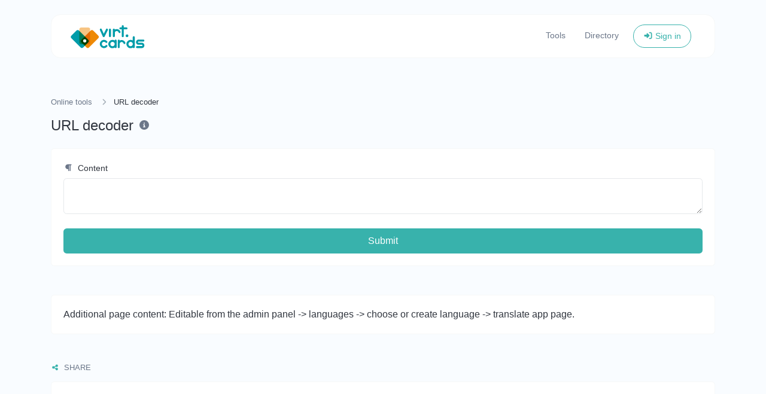

--- FILE ---
content_type: text/html; charset=UTF-8
request_url: https://virt.cards/en/tools/url-decoder
body_size: 5838
content:
<!DOCTYPE html>
<html lang="en" dir="ltr">
    <head>
        <title>URL decoder - VirtCards</title>
        <base href="https://virt.cards/">
        <meta charset="UTF-8">
        <meta name="viewport" content="width=device-width, initial-scale=1, shrink-to-fit=no" />

        
                    <meta name="description" content="Decode URL input to back to a normal string." />
                
        <!-- Open graph / Twitter markup -->
<meta property="og:type" content="website" />
<meta property="og:url" content="https://virt.cards/en/tools/url-decoder" />
<meta property="og:title" content="URL decoder - VirtCards" />
<meta property="og:description" content="Decode URL input to back to a normal string." />
<meta property="og:site_name" content="VirtCards" />
<meta name="twitter:card" content="summary_large_image" />
<meta name="twitter:url" content="https://virt.cards/en/tools/url-decoder" />
<meta name="twitter:title" content="URL decoder - VirtCards" />
<meta name="twitter:description" content="Decode URL input to back to a normal string." />

                    <link rel="canonical" href="https://virt.cards/en/tools/url-decoder" />
        
        
                    <link rel="alternate" href="https://virt.cards/tools/url-decoder" hreflang="x-default" />
                                                                                                            <link rel="alternate" href="https://virt.cards/en/tools/url-decoder" hreflang="en" />
                                                                                <link rel="alternate" href="https://virt.cards/ro/tools/url-decoder" hreflang="ro" />
                                                        
                    <link href="https://virt.cards/uploads/main/bcdee752629324107d3691ef10c16f0d.svg" rel="icon" />
        
        <link href="https://virt.cards/themes/altum/assets/css/bootstrap.min.css?v=6000" id="css_theme_style" rel="stylesheet" media="screen,print">
                    <link href="https://virt.cards/themes/altum/assets/css/custom.css?v=6000" rel="stylesheet" media="screen,print">
        
        
        
        
            </head>

    <body class="index  " data-theme-style="light">
        
                
                
                
        
        

    <div class="modal fade" id="ad_blocker_detector_modal"  tabindex="-1" role="dialog" aria-hidden="true">
        <div class="modal-dialog modal-dialog-centered" role="document">
            <div class="modal-content">

                <div class="modal-body">
                    <div class="d-flex justify-content-between mb-3">
                        <h5 class="modal-title">
                            <i class="fas fa-fw fa-sm fa-eye text-dark mr-2"></i>
                            Ad blocker detected                        </h5>

                                                    <button type="button" class="close" data-dismiss="modal" title="Close">
                                <span aria-hidden="true">&times;</span>
                            </button>
                                            </div>

                    <p class="text-muted">We serve ads so we can keep our website running. Please disable your ad blockers.</p>

                    <div class="mt-4">
                        <a href="#" class="btn btn-block btn-primary" onClick="event.preventDefault();window.location.reload();">I've disabled the ad blocker</a>
                    </div>
                </div>

            </div>
        </div>
    </div>

                            
        <div class="container pt-4">
            
<nav id="navbar" class="navbar navbar-main navbar-expand-lg navbar-light mb-6 index-highly-rounded border border-gray-100">
    <div class="container">
        <a
                class="navbar-brand d-flex"
                href="https://virt.cards/en/"
                data-logo
                data-light-value="https://virt.cards/uploads/main/c28a47530c07f89ce544f35ddb2571cd.svg"
                data-light-class="img-fluid navbar-logo"
                data-light-tag="img"
                data-dark-value="https://virt.cards/uploads/main/7353fc4e544207b046f8c5194f57e839.svg"
                data-dark-class="img-fluid navbar-logo"
                data-dark-tag="img"
        >
                            <img src="https://virt.cards/uploads/main/c28a47530c07f89ce544f35ddb2571cd.svg" class="img-fluid navbar-logo" alt="Website logo" />
                    </a>

        <button class="btn navbar-custom-toggler d-lg-none" type="button" data-toggle="collapse" data-target="#main_navbar" aria-controls="main_navbar" aria-expanded="false" aria-label="Toggle navigation">
            <i class="fas fa-fw fa-bars"></i>
        </button>

        <div class="collapse navbar-collapse justify-content-end" id="main_navbar">
            <ul class="navbar-nav">

                
                                    <li class="nav-item"><a class="nav-link" href="https://virt.cards/en/tools">Tools</a></li>
                
                                    <li class="nav-item"><a class="nav-link" href="https://virt.cards/en/directory">Directory</a></li>
                
                
                    <li class="nav-item d-flex align-items-center">
                        <a class="btn btn-sm btn-outline-primary" href="https://virt.cards/en/login"><i class="fas fa-fw fa-sm fa-sign-in-alt"></i> Sign in</a>
                    </li>

                    
                
            </ul>
        </div>
    </div>
</nav>
        </div>

        
        <main class="altum-animate altum-animate-fill-none altum-animate-fade-in">
            
<div class="container">
    
    <nav aria-label="breadcrumb">
        <ol class="custom-breadcrumbs small">
            <li><a href="https://virt.cards/en/tools">Online tools</a> <i class="fas fa-fw fa-angle-right"></i></li>
            <li class="active" aria-current="page">URL decoder</li>
        </ol>
    </nav>

    <div class="row mb-4">
        <div class="col-12 col-lg d-flex align-items-center mb-3 mb-lg-0 text-truncate">
            <h1 class="h4 m-0 text-truncate">URL decoder</h1>

            <div class="ml-2">
                <span data-toggle="tooltip" title="Decode URL input to back to a normal string.">
                    <i class="fas fa-fw fa-info-circle text-muted"></i>
                </span>
            </div>
        </div>

        
    </div>

    <div class="card">
        <div class="card-body">

            <form action="" method="post" role="form">
                <input type="hidden" name="token" value="11393c967b5d8dbdb8dbaa778719b607" />

                <div class="form-group">
                    <label for="content"><i class="fas fa-fw fa-paragraph fa-sm text-muted mr-1"></i> Content</label>
                    <textarea id="content" name="content" class="form-control " required="required"></textarea>
                                    </div>

                <button type="submit" name="submit" class="btn btn-block btn-primary">Submit</button>
            </form>

        </div>
    </div>

    
    
    <div class="card mt-5">
        <div class="card-body">
            Additional page content: Editable from the admin panel -> languages -> choose or create language -> translate app page.        </div>
    </div>

<div class="mt-5">
    <h2 class="small font-weight-bold text-uppercase text-muted mb-3"><i class="fas fa-fw fa-sm fa-share-alt text-primary mr-1"></i> Share</h2>
    <div class="card">
        <div class="card-body">
            <div class="d-flex align-items-center justify-content-between flex-wrap gap-3">
                
    
    
    
    
    
    
    
    
    
    
    
    
    
    
            </div>
        </div>
    </div>
</div>


    
    
    <div class="mt-5">
        <h2 class="small font-weight-bold text-uppercase text-muted mb-3"><i class="fas fa-fw fa-sm fa-tools text-primary mr-1"></i> Similar tools</h2>

        <div class="row m-n3" id="similar_tools">
                                                            
                    
<div class="col-12 col-lg-6 p-3 position-relative" data-tool-id="url_encoder" data-tool-name="URL encoder" data-tool-category="">
    <div class="card d-flex flex-row h-100 overflow-hidden">
        <div class="tool-icon-wrapper d-flex flex-column justify-content-center">
            <div class="bg-primary-100 d-flex align-items-center justify-content-center rounded tool-icon">
                <i class="fas fa-link fa-fw text-primary-600"></i>
            </div>
        </div>

        <div class="card-body text-truncate">
            <a href="https://virt.cards/en/tools/url-encoder" class="stretched-link text-decoration-none text-dark">
                <strong>URL encoder</strong>
            </a>
            <p class="text-truncate text-muted small m-0">Encode any string input to URL format.</p>
        </div>

                    <div class="p-3 d-flex flex-column">
                                    <div class="badge badge-gray-100 mb-2" data-toggle="tooltip" title="Total views">
                        <i class="fas fa-fw fa-sm fa-eye mr-1"></i> 73                    </div>
                
                            </div>
            </div>
</div>

                                    </div>
    </div>


    
    
    <div class="mt-5">
        <h2 class="small font-weight-bold text-uppercase text-muted mb-3"><i class="fas fa-fw fa-sm fa-star text-primary mr-1"></i> Popular tools</h2>

        <div class="row m-n3" id="popular_tools">
                                                            
                    
<div class="col-12 col-lg-6 p-3 position-relative" data-tool-id="case_converter" data-tool-name="Case converter" data-tool-category="">
    <div class="card d-flex flex-row h-100 overflow-hidden">
        <div class="tool-icon-wrapper d-flex flex-column justify-content-center">
            <div class="bg-primary-100 d-flex align-items-center justify-content-center rounded tool-icon">
                <i class="fas fa-text-height fa-fw text-primary-600"></i>
            </div>
        </div>

        <div class="card-body text-truncate">
            <a href="https://virt.cards/en/tools/case-converter" class="stretched-link text-decoration-none text-dark">
                <strong>Case converter</strong>
            </a>
            <p class="text-truncate text-muted small m-0">Convert your text to any kind of text case, such as lowercase, UPPERCASE, camelCase...etc.</p>
        </div>

                    <div class="p-3 d-flex flex-column">
                                    <div class="badge badge-gray-100 mb-2" data-toggle="tooltip" title="Total views">
                        <i class="fas fa-fw fa-sm fa-eye mr-1"></i> 111                    </div>
                
                            </div>
            </div>
</div>

                                                                
                    
<div class="col-12 col-lg-6 p-3 position-relative" data-tool-id="signature_generator" data-tool-name="Signature generator" data-tool-category="">
    <div class="card d-flex flex-row h-100 overflow-hidden">
        <div class="tool-icon-wrapper d-flex flex-column justify-content-center">
            <div class="bg-primary-100 d-flex align-items-center justify-content-center rounded tool-icon">
                <i class="fas fa-signature fa-fw text-primary-600"></i>
            </div>
        </div>

        <div class="card-body text-truncate">
            <a href="https://virt.cards/en/tools/signature-generator" class="stretched-link text-decoration-none text-dark">
                <strong>Signature generator</strong>
            </a>
            <p class="text-truncate text-muted small m-0">Easily generate your own custom signature and download it with ease.</p>
        </div>

                    <div class="p-3 d-flex flex-column">
                                    <div class="badge badge-gray-100 mb-2" data-toggle="tooltip" title="Total views">
                        <i class="fas fa-fw fa-sm fa-eye mr-1"></i> 109                    </div>
                
                            </div>
            </div>
</div>

                                                                
                    
<div class="col-12 col-lg-6 p-3 position-relative" data-tool-id="png_to_jpg" data-tool-name="PNG to JPG" data-tool-category="">
    <div class="card d-flex flex-row h-100 overflow-hidden">
        <div class="tool-icon-wrapper d-flex flex-column justify-content-center">
            <div class="bg-primary-100 d-flex align-items-center justify-content-center rounded tool-icon">
                <i class="fas fa-camera-retro fa-fw text-primary-600"></i>
            </div>
        </div>

        <div class="card-body text-truncate">
            <a href="https://virt.cards/en/tools/png-to-jpg" class="stretched-link text-decoration-none text-dark">
                <strong>PNG to JPG</strong>
            </a>
            <p class="text-truncate text-muted small m-0">Easily convert PNG image files to JPG.</p>
        </div>

                    <div class="p-3 d-flex flex-column">
                                    <div class="badge badge-gray-100 mb-2" data-toggle="tooltip" title="Total views">
                        <i class="fas fa-fw fa-sm fa-eye mr-1"></i> 108                    </div>
                
                            </div>
            </div>
</div>

                                                                
                    
<div class="col-12 col-lg-6 p-3 position-relative" data-tool-id="bmp_to_png" data-tool-name="BMP to PNG" data-tool-category="">
    <div class="card d-flex flex-row h-100 overflow-hidden">
        <div class="tool-icon-wrapper d-flex flex-column justify-content-center">
            <div class="bg-primary-100 d-flex align-items-center justify-content-center rounded tool-icon">
                <i class="fas fa-portrait fa-fw text-primary-600"></i>
            </div>
        </div>

        <div class="card-body text-truncate">
            <a href="https://virt.cards/en/tools/bmp-to-png" class="stretched-link text-decoration-none text-dark">
                <strong>BMP to PNG</strong>
            </a>
            <p class="text-truncate text-muted small m-0">Easily convert BMP image files to PNG.</p>
        </div>

                    <div class="p-3 d-flex flex-column">
                                    <div class="badge badge-gray-100 mb-2" data-toggle="tooltip" title="Total views">
                        <i class="fas fa-fw fa-sm fa-eye mr-1"></i> 104                    </div>
                
                            </div>
            </div>
</div>

                                                                
                    
<div class="col-12 col-lg-6 p-3 position-relative" data-tool-id="number_to_words_converter" data-tool-name="Number to words converter" data-tool-category="">
    <div class="card d-flex flex-row h-100 overflow-hidden">
        <div class="tool-icon-wrapper d-flex flex-column justify-content-center">
            <div class="bg-primary-100 d-flex align-items-center justify-content-center rounded tool-icon">
                <i class="fas fa-sort-amount-down fa-fw text-primary-600"></i>
            </div>
        </div>

        <div class="card-body text-truncate">
            <a href="https://virt.cards/en/tools/number-to-words-converter" class="stretched-link text-decoration-none text-dark">
                <strong>Number to words converter</strong>
            </a>
            <p class="text-truncate text-muted small m-0">Convert a number to written, spelled out words.</p>
        </div>

                    <div class="p-3 d-flex flex-column">
                                    <div class="badge badge-gray-100 mb-2" data-toggle="tooltip" title="Total views">
                        <i class="fas fa-fw fa-sm fa-eye mr-1"></i> 104                    </div>
                
                            </div>
            </div>
</div>

                                                                
                    
<div class="col-12 col-lg-6 p-3 position-relative" data-tool-id="mailto_link_generator" data-tool-name="Mailto link generator" data-tool-category="">
    <div class="card d-flex flex-row h-100 overflow-hidden">
        <div class="tool-icon-wrapper d-flex flex-column justify-content-center">
            <div class="bg-primary-100 d-flex align-items-center justify-content-center rounded tool-icon">
                <i class="fas fa-envelope-open fa-fw text-primary-600"></i>
            </div>
        </div>

        <div class="card-body text-truncate">
            <a href="https://virt.cards/en/tools/mailto-link-generator" class="stretched-link text-decoration-none text-dark">
                <strong>Mailto link generator</strong>
            </a>
            <p class="text-truncate text-muted small m-0">Generate deep link mailto with subject, body, cc, bcc & get the HTML code as well.</p>
        </div>

                    <div class="p-3 d-flex flex-column">
                                    <div class="badge badge-gray-100 mb-2" data-toggle="tooltip" title="Total views">
                        <i class="fas fa-fw fa-sm fa-eye mr-1"></i> 102                    </div>
                
                            </div>
            </div>
</div>

                                                                        </div>
    </div>
</div>

        </main>

        
        <div class="container d-print-none">
            <footer class="footer app-footer">
                
<div class="d-flex flex-column flex-lg-row justify-content-between mb-3">
    <div class="mb-3 mb-lg-0">
        <a
            class="h5 footer-heading"
            href="https://virt.cards/en/"
            data-logo
            data-light-value="https://virt.cards/uploads/main/c28a47530c07f89ce544f35ddb2571cd.svg"
            data-light-class="mb-2 footer-logo"
            data-light-tag="img"
            data-dark-value="https://virt.cards/uploads/main/7353fc4e544207b046f8c5194f57e839.svg"
            data-dark-class="mb-2 footer-logo"
            data-dark-tag="img"
        >
                            <img src="https://virt.cards/uploads/main/c28a47530c07f89ce544f35ddb2571cd.svg" class="mb-2 footer-logo" alt="Website logo" />
                    </a>
        <div class="text-muted">Copyright © 2026 VirtCards.</div>
    </div>

    <div class="d-flex flex-row flex-truncate">
                    <div class="dropdown mr-3 ml-lg-3 mr-lg-0">
                <button type="button" class="btn btn-link text-decoration-none p-0" id="language_switch" data-tooltip data-tooltip-hide-on-click title="Choose language" data-toggle="dropdown" aria-haspopup="true" aria-expanded="false">
                    <i class="fas fa-fw fa-sm fa-language mr-1"></i> english                </button>

                <div class="dropdown-menu dropdown-menu-right" aria-labelledby="language_switch">
                                                                                                    <a href="https://virt.cards/pt/tools/url-decoder" class="dropdown-item" data-set-language="Português">
                                                                                                            <i class="fas fa-fw fa-sm fa-circle-notch mr-2 text-muted"></i>
                                                                    
                                Português                            </a>
                                                                                                                            <a href="https://virt.cards/en/tools/url-decoder" class="dropdown-item" data-set-language="english">
                                                                    <i class="fas fa-fw fa-sm fa-check mr-2 text-success"></i>
                                
                                english                            </a>
                                                                                                                            <a href="https://virt.cards/ro/tools/url-decoder" class="dropdown-item" data-set-language="romanian">
                                                                                                            <i class="fas fa-fw fa-sm fa-circle-notch mr-2 text-muted"></i>
                                                                    
                                romanian                            </a>
                                                            </div>
            </div>

                    
        
        
                    <div class="mr-3 ml-lg-3 mr-lg-0">
                <button type="button" id="switch_theme_style" class="btn btn-link text-decoration-none p-0" data-toggle="tooltip" title="Switch to Dark (CMD/CTRL + I)" aria-label="Switch to Dark (CMD/CTRL + I)" data-title-theme-style-light="Switch to Light (CMD/CTRL + I)" data-title-theme-style-dark="Switch to Dark (CMD/CTRL + I)">
                    <span data-theme-style="light" class=""><i class="fas fa-fw fa-sm fa-sun text-warning"></i></span>
                    <span data-theme-style="dark" class="d-none"><i class="fas fa-fw fa-sm fa-moon"></i></span>
                </button>
            </div>

                        </div>
</div>

<div class="row">
    <div class="col-12 col-lg mb-3 mb-lg-0">
        <ul class="list-style-none d-flex flex-column flex-lg-row flex-wrap m-0">
                            <li class="mb-2 mr-lg-3"><a href="https://virt.cards/en/blog">Blog</a></li>
            
            
            
            
            
                                                <li class="mb-2 mr-lg-3">
                        <a href="https://altumco.de/66biolinks" target="_blank">
                            
                            Built with 66biolinks                        </a>
                    </li>
                                    <li class="mb-2 mr-lg-3">
                        <a href="https://altumcode.com/" target="_blank">
                            
                            Software by AltumCode                        </a>
                    </li>
                                    </ul>
    </div>


    <div class="col-12 col-lg-auto">
        <div class="d-flex flex-wrap">
                                                                                                                                                                                                                                                                                </div>
    </div>
</div>
            </footer>
        </div>

        
        
<input type="hidden" name="global_site_url" value="https://virt.cards/" />
<input type="hidden" name="global_url" value="https://virt.cards/en/" />
<input type="hidden" name="global_token" value="2df05cfca7a6a45fc70c172adbf3b0c1" />
<input type="hidden" name="global_number_decimal_point" value="." />
<input type="hidden" name="global_number_thousands_separator" value="," />

<script>
    'use strict';
    
    /* Some global variables */
    window.altum = {};
    let global_token = document.querySelector('input[name="global_token"]').value;
    let site_url = document.querySelector('input[name="global_site_url"]').value;
    let url = document.querySelector('input[name="global_url"]').value;
    let decimal_point = document.querySelector('[name="global_number_decimal_point"]').value;
    let thousands_separator = document.querySelector('[name="global_number_thousands_separator"]').value;
</script>

                    <script src="https://virt.cards/themes/altum/assets/js/libraries/jquery.min.js?v=6000"></script>
                    <script src="https://virt.cards/themes/altum/assets/js/libraries/popper.min.js?v=6000"></script>
                    <script src="https://virt.cards/themes/altum/assets/js/libraries/bootstrap.min.js?v=6000"></script>
                    <script src="https://virt.cards/themes/altum/assets/js/custom.js?v=6000"></script>
        
                    <script src="https://virt.cards/themes/altum/assets/js/libraries/fontawesome.min.js?v=6000" defer></script>
                    <script src="https://virt.cards/themes/altum/assets/js/libraries/fontawesome-solid.min.js?v=6000" defer></script>
                    <script src="https://virt.cards/themes/altum/assets/js/libraries/fontawesome-brands.modified.js?v=6000" defer></script>
        
            <script>
    'use strict';
    
        document.querySelectorAll('[data-native-share]').forEach(element => {
            if(navigator.share) {
                element.classList.remove('d-none');
                element.addEventListener('click', event => {
                    navigator.share({
                        title: document.title,
                        url: "https://virt.cards/en/tools/url-decoder"
                    }).catch(error => {});
                })
            }
        })
    </script>
<script type="application/ld+json">
    {
        "@context": "https://schema.org",
        "@type": "BreadcrumbList",
        "itemListElement": [
            {
                "@type": "ListItem",
                "position": 1,
                "name": "Your all-in-one social tool",
                    "item": "https://virt.cards/en/"
                },
                {
                    "@type": "ListItem",
                    "position": 2,
                    "name": "Online tools",
                    "item": "https://virt.cards/en/tools"
                },
                {
                    "@type": "ListItem",
                    "position": 3,
                    "name": "URL decoder",
                    "item": "https://virt.cards/en/tools/url-decoder"
                }
            ]
        }
</script>
<script src="https://virt.cards/themes/altum/assets/js/libraries/clipboard.min.js?v=6000"></script>

<script>
    'use strict';
    
/* Simple copy */
    let data_copy_elements = document.querySelectorAll('[data-copy=""]');

    if(data_copy_elements.length) {
        data_copy_elements.forEach(element => {
            element.classList.add('cursor-pointer');
            element.setAttribute('data-toggle', 'tooltip');
            element.setAttribute('title', "Copy to clipboard");
            element.setAttribute('data-clipboard-text', element.innerText.trim());
            element.setAttribute('data-copy', "Copy to clipboard");
            element.setAttribute('data-copied', "Copied!");
        });

        tooltips_initiate();
    }

    let clipboard = new ClipboardJS('[data-clipboard-text],[data-clipboard-target]');

    /* Copy full url handler */
    $('[data-clipboard-text],[data-clipboard-target]').on('click', event => {
        let copy = event.currentTarget.dataset.copy;
        let copied = event.currentTarget.dataset.copied;

        $(event.currentTarget).attr('data-original-title', copied).tooltip('show');

        setTimeout(() => {
            $(event.currentTarget).attr('data-original-title', copy);
        }, 500);
    });
</script>
            <script>
                'use strict';

                document.querySelectorAll('[data-set-language]').forEach(element => element.addEventListener('click', event => {
                    let language = event.currentTarget.getAttribute('data-set-language');
                    set_cookie(`set_language`, language, 90, "\/");
                }));
            </script>
            <script>
    'use strict';
    
    let switch_theme_style = document.querySelector('#switch_theme_style');

    if(switch_theme_style) {
        switch_theme_style.addEventListener('click', event => {
            let theme_style = document.querySelector('body[data-theme-style]').getAttribute('data-theme-style');
            let new_theme_style = theme_style == 'light' ? 'dark' : 'light';

            /* Set a cookie with the new theme style */
            document.cookie = 'theme_style=' + encodeURIComponent(new_theme_style) + '; max-age=' + (30 * 24 * 60 * 60) + '; path="\/"';

            /* Change the css and button on the page */
            let css = document.querySelector(`#css_theme_style`);

            document.querySelector(`body[data-theme-style]`).setAttribute('data-theme-style', new_theme_style);

            switch (new_theme_style) {
                case 'dark':
                    css.setAttribute('href', "https:\/\/virt.cards\/themes\/altum\/assets\/css\/bootstrap-dark.min.css?v=6000");
                    document.body.classList.add('cc--darkmode');
                    break;

                case 'light':
                    css.setAttribute('href', "https:\/\/virt.cards\/themes\/altum\/assets\/css\/bootstrap.min.css?v=6000");
                    document.body.classList.remove('cc--darkmode');
                    break;
            }

            /* Refresh the logo/title */
            document.querySelectorAll('[data-logo]').forEach(element => {
                let new_brand_value = element.getAttribute(`data-${new_theme_style}-value`);
                let new_brand_class = element.getAttribute(`data-${new_theme_style}-class`);
                let new_brand_tag = element.getAttribute(`data-${new_theme_style}-tag`)
                let new_brand_html = new_brand_tag == 'img' ? `<img src="${new_brand_value}" class="${new_brand_class}" alt="Website logo" />` : `<${new_brand_tag} class="${new_brand_class}">${new_brand_value}</${new_brand_tag}>`;
                element.innerHTML = new_brand_html;
            });


            document.querySelector(`#switch_theme_style`).setAttribute('data-original-title', document.querySelector(`#switch_theme_style`).getAttribute(`data-title-theme-style-${theme_style}`));
            document.querySelector(`#switch_theme_style [data-theme-style="${new_theme_style}"]`).classList.remove('d-none');
            document.querySelector(`#switch_theme_style [data-theme-style="${theme_style}"]`).classList.add('d-none');

            if (typeof bootstrap !== 'undefined' && typeof bootstrap.Tooltip === 'function' && typeof Popper !== 'undefined') {
                $(`#switch_theme_style`).tooltip('hide').tooltip('show');
            }

            event.preventDefault();
        });

        document.addEventListener('keydown', event => {
            if((event.ctrlKey || event.metaKey) && event.key === 'i') {
                event.preventDefault();
                switch_theme_style.click();

                if (typeof bootstrap !== 'undefined' && typeof bootstrap.Tooltip === 'function' && typeof Popper !== 'undefined') {
                    $(`#switch_theme_style`).tooltip('hide');
                }
            }
        });
    }
</script>
    <script>
    'use strict';
    
        let ads_url = 'https://pagead2.googlesyndication.com/pagead/js/adsbygoogle.js';

        let request_ads_to_display = callback => {
            let xhr = new XMLHttpRequest();
            xhr.onreadystatechange = function () {
                if(xhr.readyState == XMLHttpRequest.DONE) {
                    callback(xhr.status === 0 || xhr.responseURL !== ads_url);
                }
            };
            xhr.open('HEAD', ads_url, true);
            xhr.send(null);
        }

        request_ads_to_display(is_blocked => {
            if(is_blocked) {
                setTimeout(() => {
                    $('#ad_blocker_detector_modal').modal('show');
                }, 5 * 1000);
            }

        });
    </script>
        <script defer src="https://static.cloudflareinsights.com/beacon.min.js/vcd15cbe7772f49c399c6a5babf22c1241717689176015" integrity="sha512-ZpsOmlRQV6y907TI0dKBHq9Md29nnaEIPlkf84rnaERnq6zvWvPUqr2ft8M1aS28oN72PdrCzSjY4U6VaAw1EQ==" data-cf-beacon='{"version":"2024.11.0","token":"2d182c70a0f54b269c217c4150515a79","r":1,"server_timing":{"name":{"cfCacheStatus":true,"cfEdge":true,"cfExtPri":true,"cfL4":true,"cfOrigin":true,"cfSpeedBrain":true},"location_startswith":null}}' crossorigin="anonymous"></script>
</body>
</html>


--- FILE ---
content_type: image/svg+xml
request_url: https://virt.cards/uploads/main/c28a47530c07f89ce544f35ddb2571cd.svg
body_size: 3639
content:
<?xml version="1.0" encoding="UTF-8"?>
<svg xmlns="http://www.w3.org/2000/svg" viewBox="0 0 433.02 138.37">
  <defs>
    <style>.cls-1{isolation:isolate;}.cls-2,.cls-3{fill:#ee8905;}.cls-2{opacity:0.5;}.cls-2,.cls-3,.cls-4{mix-blend-mode:multiply;}.cls-4,.cls-6{fill:#009ca9;}.cls-5{fill:#fff;}.cls-7{fill:none;}</style>
  </defs>
  <g class="cls-1">
    <g id="Camada_1" data-name="Camada 1">
      <rect class="cls-2" x="36.98" y="34.46" width="96.53" height="62.42" rx="11.09" transform="translate(19.58 150.91) rotate(-90)"></rect>
      <rect class="cls-3" x="66.38" y="52.86" width="96.53" height="62.42" rx="11.09" transform="translate(-25.87 105.69) rotate(-45)"></rect>
      <rect class="cls-4" x="8.33" y="52.86" width="96.53" height="62.42" rx="11.09" transform="translate(76.02 -15.39) rotate(45)"></rect>
      <circle class="cls-5" cx="85.25" cy="94.75" r="9.14"></circle>
      <path class="cls-6" d="M206.81,120.09a19.58,19.58,0,0,1-1.5,1.64c-.27.26-.56.5-.83.75-.9.86.81-.55.15-.09s-1.12.79-1.71,1.13c-.33.19-.65.36-1,.53l-.68.32.51-.21c-.66.23-1.31.46-2,.64-.37.1-.75.18-1.12.26l-.38.07c-.64.1-.51.08.37,0a8.24,8.24,0,0,1-2,.11q-.53,0-1,0c-.21,0-1.7-.19-.61,0s-.08,0-.25-.06q-.49-.09-1-.21c-.65-.17-1.28-.39-1.92-.6-.42-.13-.69-.47.45.21-.28-.16-.61-.27-.9-.42a18.55,18.55,0,0,1-2-1.15c-.19-.12-.36-.25-.54-.38-1-.66,1,.9.13.1-.49-.44-1-.86-1.43-1.33a12.84,12.84,0,0,0-1.08-1.23c1,.79.48.65.11.12-.25-.36-.48-.73-.71-1.1s-.54-1-.77-1.45l-.14-.3c-.25-.56-.18-.4.19.46a5.28,5.28,0,0,0-.34-.94q-.26-.81-.45-1.62c-.07-.33-.13-.67-.2-1q-.13-.93.06.51l-.06-.68c0-.59-.06-1.17-.05-1.75,0-.35,0-.7.05-1,.05-.61.43-1.19-.05.17.18-.51.2-1.14.33-1.67a15.57,15.57,0,0,0,.71-2.23c-.1,1.06-.43.93-.12.31.12-.24.23-.49.36-.74a19.33,19.33,0,0,1,1-1.69,7.29,7.29,0,0,0,.57-.8c-.05.09-.91,1.08-.3.4s1-1.14,1.58-1.66l.73-.65c.36-.32.66-.25-.4.29.57-.29,1.09-.76,1.64-1.09s.95-.54,1.45-.78l.3-.14-.46.2a8.57,8.57,0,0,0,1.26-.44,16.51,16.51,0,0,1,2-.49l.33-.06q.93-.15-.51.06a9.17,9.17,0,0,0,1.38-.11c.78,0,1.54,0,2.32.06,1.37.06-1.29-.29.05,0,.51.11,1,.21,1.53.34s1.8.32,2.19.74l-.67-.27q.35.15.69.33c.45.23.9.48,1.33.75l.63.41.62.44c-.66-.52-.75-.58-.27-.19.65.6,1.29,1.18,1.89,1.84a5.79,5.79,0,0,0,8.13,0,5.88,5.88,0,0,0,0-8.13A24.35,24.35,0,0,0,192,89.1a23.86,23.86,0,0,0-16.47,12.05A24.55,24.55,0,0,0,175,123a23.92,23.92,0,0,0,15.72,13,24.18,24.18,0,0,0,24.23-7.71c1.91-2.32,2.44-5.9,0-8.14-2.12-1.94-6.08-2.47-8.13,0Z"></path>
      <path class="cls-6" d="M250.69,124.64l.16-.07-.27.11Z"></path>
      <path class="cls-6" d="M234.41,108a3.82,3.82,0,0,1-.09.44,2.07,2.07,0,0,0,.09-.46Z"></path>
      <path class="cls-6" d="M253.25,123.12c.18-.12.35-.23.53-.33l0,0C253.4,123,253.25,123.09,253.25,123.12Z"></path>
      <path class="cls-6" d="M244,100.62h0Z"></path>
      <path class="cls-6" d="M247.43,125.45Z"></path>
      <path class="cls-6" d="M264.19,87.17a5.88,5.88,0,0,0-5.74,5.47,24.46,24.46,0,0,0-4.67-2.31,24,24,0,0,0-26.17,7.16,24,24,0,0,0,23.26,39,22.12,22.12,0,0,0,8.07-3.31,5.68,5.68,0,0,0,5.25,3.48,5.86,5.86,0,0,0,5.75-5.75v-38A5.82,5.82,0,0,0,264.19,87.17Zm-6.63,30.6c.46-.92-.15.31-.26.51a21.26,21.26,0,0,1-1.43,2.39v0c-.29.32-.56.65-.86,1s-.54.54-.82.79l-.37.33.15-.08-.18.1-.09.09c-.21.18-.43.27-.44.24-.45.31-.89.65-1.35.91s-.68.36-1,.53h0c.15,0,.17,0-.16.07a3.3,3.3,0,0,0-.42.19,2.23,2.23,0,0,1,.31-.15h0a23,23,0,0,1-2.42.69c-.2,0-.51.06-.72.08l.56,0c-.46,0-.92.09-1.38.11a22.1,22.1,0,0,1-2.44-.08l-.33-.06c-.5-.1-1-.22-1.48-.36s-.74-.23-1.11-.36l-.13,0a23.27,23.27,0,0,1-2.19-1.2c-.29-.19-.59-.46-.9-.65l-.27-.24a24.28,24.28,0,0,1-1.8-1.86v0c-.24-.36-.49-.72-.72-1.09s-.39-.66-.56-1-.2-.39-.3-.59a.93.93,0,0,0-.07-.15c.36.71-.14-.4-.21-.63-.14-.43-.27-.86-.38-1.29s-.17-.8-.25-1.2c0-.12,0-.24,0-.3a19.09,19.09,0,0,1,0-2.62l0-.35c.08-.39.13-.78.23-1.16.13-.57.47-1.24.64-1.86-.12.34-.28.32-.09-.08l.18-.36s0-.06,0-.09a.2.2,0,0,1,0,.07l.11-.21c.19-.39.4-.78.63-1.16s.46-.74.71-1.1l.18-.23a20.65,20.65,0,0,1,1.72-1.78c.08-.08.31-.26.48-.4l.56-.4a21.84,21.84,0,0,1,2.27-1.26h0c.43-.14.84-.3,1.27-.42s.76-.2,1.15-.29l.46-.09h0l.2,0c.86-.16.25,0-.17,0,.75.08,1.68-.14,2.44-.12.36,0,.72,0,1.08.07l.46.07c.94.19,1.82.53,2.73.79l.46.2c.39.19.78.4,1.16.63s.8.51,1.19.78l.29.23a21.32,21.32,0,0,1,1.95,2l.07.08.13.18c.25.36.49.73.71,1.1s.49.86.7,1.31c.05.09.1.19.14.28v0a24.1,24.1,0,0,1,.81,2.91c0,.07,0,.14,0,.21,0,.56.07,1.12.08,1.69s0,.93-.05,1.4l0,.26a22.8,22.8,0,0,1-.63,2.53C257.65,117.45,257.11,118.66,257.56,117.77Z"></path>
      <path class="cls-6" d="M355.53,124.64l.16-.07-.27.11Z"></path>
      <path class="cls-6" d="M339.25,108a3.82,3.82,0,0,1-.09.44,2,2,0,0,0,.1-.46Z"></path>
      <path class="cls-6" d="M358.09,123.12a5,5,0,0,1,.53-.32l0,0C358.24,123,358.09,123.09,358.09,123.12Z"></path>
      <path class="cls-6" d="M348.84,100.62h0Z"></path>
      <path class="cls-6" d="M352.27,125.45Z"></path>
      <path class="cls-6" d="M369,67.49a5.82,5.82,0,0,0-5.75,5.69V92.63a24.94,24.94,0,0,0-4.66-2.3,24,24,0,0,0-26.17,7.16,24,24,0,0,0,23.26,39,22.12,22.12,0,0,0,8.07-3.31,5.67,5.67,0,0,0,5.25,3.44,5.82,5.82,0,0,0,5.75-5.69V73.18A5.78,5.78,0,0,0,369,67.49Zm-6.63,50.28c.46-.92-.15.31-.26.51a19.86,19.86,0,0,1-1.43,2.39v0c-.29.32-.56.65-.86,1s-.54.54-.82.79l-.37.33.15-.08-.18.11-.09.08c-.21.18-.43.27-.44.24-.45.31-.89.65-1.35.91s-.68.36-1,.53h0c.15,0,.17,0-.16.07a2.63,2.63,0,0,0-.41.19,2.1,2.1,0,0,1,.3-.15h0a23,23,0,0,1-2.42.69c-.2,0-.5.06-.72.08l.56,0c-.46,0-.92.09-1.38.11a21.84,21.84,0,0,1-2.43-.08l-.34-.06q-.75-.15-1.47-.36c-.38-.11-.75-.23-1.12-.36l-.13,0a21.93,21.93,0,0,1-2.18-1.2c-.3-.19-.6-.46-.9-.65l-.28-.24c-.64-.58-1.22-1.22-1.8-1.86v0c-.24-.36-.49-.72-.72-1.09s-.38-.66-.56-1l-.3-.59a.93.93,0,0,0-.07-.15c.36.71-.14-.4-.21-.63-.14-.43-.27-.86-.37-1.29s-.18-.8-.25-1.2c0-.12,0-.24,0-.3a20.82,20.82,0,0,1,0-2.62l0-.35c.08-.39.14-.78.23-1.16.13-.57.47-1.24.64-1.86-.12.34-.28.32-.09-.08l.18-.36a.29.29,0,0,1,0-.09.15.15,0,0,0,0,.07,2,2,0,0,1,.1-.21c.19-.39.4-.78.63-1.16s.46-.74.71-1.1l.18-.23a24.16,24.16,0,0,1,1.72-1.78l.48-.4.56-.4a21.84,21.84,0,0,1,2.27-1.26h0c.42-.14.84-.3,1.27-.42s.75-.2,1.14-.29l.46-.09h0l.2,0c.86-.16.25,0-.17,0,.75.08,1.69-.14,2.44-.12.36,0,.72,0,1.08.07l.46.07c.94.19,1.82.53,2.73.79.16.07.33.13.46.2a13,13,0,0,1,1.16.63c.41.24.8.51,1.19.78a2.86,2.86,0,0,1,.29.23,22.77,22.77,0,0,1,2,2l.06.08a1.38,1.38,0,0,1,.13.18c.25.36.49.73.71,1.1s.49.86.71,1.31l.13.28v0a22.39,22.39,0,0,1,.81,2.91,1.55,1.55,0,0,1,0,.21c0,.56.07,1.12.08,1.69s0,.93,0,1.4l0,.26a22.8,22.8,0,0,1-.63,2.53C362.5,117.45,362,118.66,362.4,117.77Z"></path>
      <path class="cls-7" d="M307.61,105.62c.19.27.62.7.19.21Z"></path>
      <path class="cls-6" d="M320.55,105.9c-2.67-7.94-9.45-14.39-17.9-15.64a23.7,23.7,0,0,0-13.52,1.82q-.7.32-1.38.69a5.75,5.75,0,0,0-11.49.15v38a5.75,5.75,0,0,0,11.5,0V112.61c0-.59.07-1.17.1-1.76l0-.14c.08-.44.19-.88.31-1.31s.19-.64.3-1l.06-.16c.28-.51.51-1.08.8-1.58.17-.28.34-.56.53-.83l.16-.22c.12-.15.26-.33.33-.4.25-.28.51-.55.77-.81s.55-.5.83-.75c.54-.35,1.06-.73,1.64-1l.8-.41c.65-.22,1.3-.44,2-.6.31-.07.64-.11,1-.18h0a17.81,17.81,0,0,1,2.31,0l.74.07.21,0a16.49,16.49,0,0,1,2.19.6l.31.11.69.34a21.49,21.49,0,0,1,1.88,1.15l.06,0c.3.26.59.53.87.8s.56.57.82.87l.12.13a10.41,10.41,0,0,0,.72,1c.21.34.41.68.59,1s.25.5.37.75.14.38.2.57c1,2.84,4,5,7.07,4C319.36,112.06,321.57,109,320.55,105.9Zm-12.94-.28.19.21C308.23,106.32,307.8,105.89,307.61,105.62Z"></path>
      <path class="cls-6" d="M424.51,87.19H401.34c-4.22,0-8.45-.34-12.27,1.92a15.34,15.34,0,0,0-.82,25.51c4.12,3,9.15,2.47,13.9,2.47h13.1c.41,0,.85,0,1.26,0,.58,0-.66-.09-.69-.11a3.91,3.91,0,0,0,.65.14c.21,0,.42.13.63.19.66.18-.05.33-.47-.22a4.28,4.28,0,0,0,1,.58c.63.29-.84-.86-.38-.33.17.2.41.37.6.56a2.91,2.91,0,0,0,.33.37c.55.4-.63-1-.29-.4.19.33.4.68.61,1,.48.77-.13-.31-.16-.47a5.67,5.67,0,0,0,.22.66c.07.22.11.45.18.67.21.77,0-.26,0-.51,0,.65.06,1.35.06,2,0,.21,0,.41,0,.61s0,.37,0,.55c0,1.22.33-1.31,0-.15-.11.39-.23.77-.35,1.16-.21.69.63-1,.18-.46a3.81,3.81,0,0,0-.23.45c-.11.2-.24.38-.35.57-.48.82.19-.35.3-.38-.25.07-.7.73-.92.94-.67.67.29-.31.4-.31a3.55,3.55,0,0,0-.55.35,4.35,4.35,0,0,0-.58.31c.07-.11,1.36-.45.47-.21-.36.1-.77.17-1.12.3-.53.19.67-.1.7-.1a5.39,5.39,0,0,0-.68,0c-.87,0-1.74,0-2.61,0H387.57a5.87,5.87,0,0,0,0,11.73h23.17c4.22,0,8.44.33,12.27-1.93,8.39-5,9.5-17.4,3.4-24.59a14.11,14.11,0,0,0-10.55-4.75c-1.46,0-2.92,0-4.37,0H396.2a4.38,4.38,0,0,0-.8,0s1.23.29.7.1a5.08,5.08,0,0,0-.65-.15c-.21-.06-.41-.16-.62-.21-.55-.11,1.2.69.33.12-.25-.16-1.17-.92-.52-.25l-.4-.41a3.24,3.24,0,0,0-.44-.49c.56.21.66,1,.3.39-.14-.25-.43-1-.66-1.17.41.26.42,1.17.2.45-.07-.22-.15-.44-.21-.66a3.5,3.5,0,0,0-.15-.69c.06.11.1,1.5.07.5,0-.31,0-.61,0-.91l0-.55c0-1.22-.33,1.31,0,.15.11-.39.23-.77.34-1.16.22-.69-.62,1-.17.46a3.17,3.17,0,0,0,.23-.45c.11-.2.24-.38.35-.57.48-.82-.19.35-.3.39.25-.08.7-.73.92-1,.67-.66-.29.31-.4.31a4.09,4.09,0,0,0,.55-.35,3.44,3.44,0,0,0,.58-.31c-.07.11-1.37.45-.47.21.36-.1.77-.17,1.12-.3.53-.19-.68.1-.7.1a5.39,5.39,0,0,0,.68,0c.87,0,1.74,0,2.61,0h25.82a5.86,5.86,0,0,0,0-11.72Z"></path>
      <circle class="cls-6" cx="329.91" cy="65.06" r="7.95"></circle>
      <path class="cls-6" d="M225.43,29.51V67.25c0,3.1,2.64,6.07,5.75,5.92a5.94,5.94,0,0,0,5.75-5.92V29.51c0-3.1-2.65-6.07-5.75-5.93a6,6,0,0,0-5.75,5.93Z"></path>
      <path class="cls-6" d="M216.58,24.4a5.67,5.67,0,0,0-7.87,2.17L195.37,53.51l-10-22.29-2.09-4.65a5.6,5.6,0,0,0-7.86-2.17c-2.81,1.9-3.44,5.21-2.07,8.29q7.37,16.39,14.71,32.81c.7,1.55,1.39,3.1,2.09,4.66,1.82,4.07,8,3.83,9.93,0l16.25-32.84c.77-1.54,1.53-3.09,2.3-4.63C220,29.88,219.41,26,216.58,24.4Z"></path>
      <path class="cls-6" d="M326,16.51H310.88V8.89c0-2.61-2.64-5.11-5.75-5s-5.75,2.19-5.75,5v7.62H292.5c-3.63,0-7.12,2.64-6.95,5.75S288.61,28,292.5,28h6.88V68.16c0,2.61,2.64,5.12,5.75,5s5.75-2.2,5.75-5V28H326c3.63,0,7.12-2.65,6.95-5.75S329.85,16.51,326,16.51Z"></path>
      <path class="cls-6" d="M292.19,42.31c-2.67-7.94-9.45-14.39-17.9-15.64a23.69,23.69,0,0,0-13.52,1.81c-.47.21-.93.45-1.38.7a5.75,5.75,0,0,0-11.49.14V67.27a5.75,5.75,0,0,0,11.5,0V49c0-.59.08-1.18.11-1.76a.77.77,0,0,1,0-.15c.09-.44.19-.87.31-1.3s.19-.64.3-1l.06-.16c.28-.52.51-1.08.81-1.59.16-.28.34-.55.52-.82l.16-.23.33-.39c.25-.28.51-.55.78-.82s.54-.5.82-.75c.55-.34,1.07-.72,1.64-1,.26-.15.53-.27.8-.41.65-.22,1.3-.44,2-.6.31-.07.65-.11,1-.19h0a17.81,17.81,0,0,1,2.31,0l.75.07.2,0a18.28,18.28,0,0,1,2.2.59l.3.12c.23.11.47.21.69.34a18.88,18.88,0,0,1,1.88,1.15l.06,0c.3.26.6.52.88.8s.56.57.82.86l.11.13a8.46,8.46,0,0,0,.72,1c.21.34.41.69.6,1s.24.51.36.76.14.38.2.57c1,2.84,4,5,7.08,4C291,48.47,293.22,45.36,292.19,42.31ZM279.26,42l.18.22C279.88,42.73,279.45,42.3,279.26,42Z"></path>
    </g>
  </g>
</svg>
